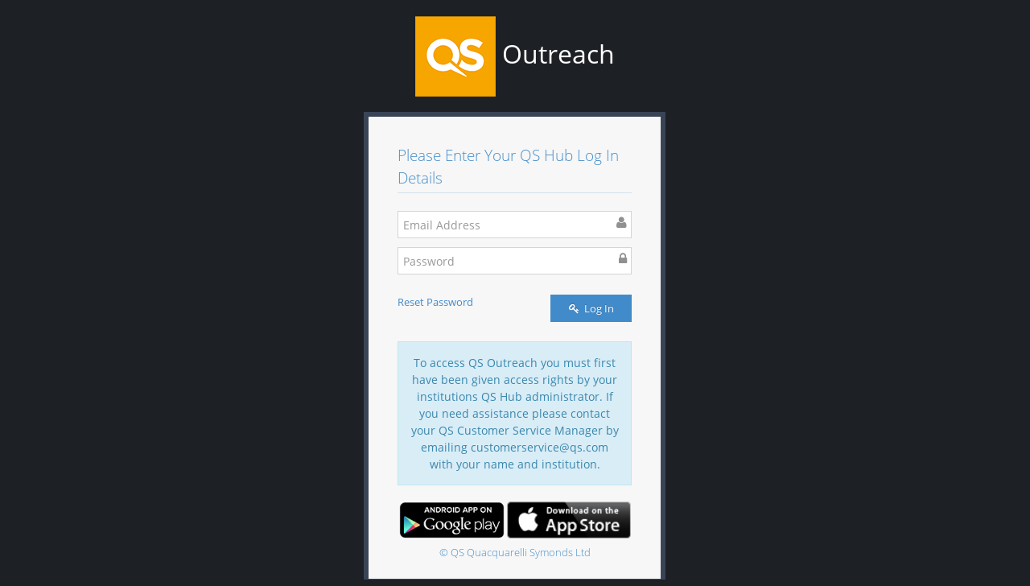

--- FILE ---
content_type: text/html; charset=UTF-8
request_url: https://outreach.qs.com/
body_size: 4019
content:
<!DOCTYPE html>
<html lang="en">
	<head>
		<meta charset="utf-8" />
		<title>Login Page - QS Outreach</title>
                <!-- Favicon -->
                                <link rel="shortcut icon" href="/img/favicon.ico" />

		<meta name="description" content="User login page" />
		<meta name="viewport" content="width=device-width, initial-scale=1.0" />

		<!-- basic styles -->

		<link href="assets/css/bootstrap.min.css" rel="stylesheet" />
		<link rel="stylesheet" href="assets/css/font-awesome.min.css" />

		<!--[if IE 7]>
		  <link rel="stylesheet" href="assets/css/font-awesome-ie7.min.css" />
		<![endif]-->

		<!-- page specific plugin styles -->

		<!-- fonts -->

		<link rel="stylesheet" href="assets/css/ace-fonts.css" />

		<!-- ace styles -->

		<link rel="stylesheet" href="assets/css/ace.min.css" />
		<link rel="stylesheet" href="assets/css/ace-rtl.min.css" />

		<!--[if lte IE 8]>
		  <link rel="stylesheet" href="assets/css/ace-ie.min.css" />
		<![endif]-->

		<!-- inline styles related to this page -->

		<!-- HTML5 shim and Respond.js IE8 support of HTML5 elements and media queries -->

		<!--[if lt IE 9]>
		<script src="assets/js/html5shiv.js"></script>
		<script src="assets/js/respond.min.js"></script>
		<![endif]-->
	</head>

	<body class="login-layout">
		<div class="main-container">
			<div class="main-content">
				<div class="row">
					<div class="col-sm-10 col-sm-offset-1">
						<div class="login-container">
							<div class="center">
								<h1>
									<img src="https://s3-eu-west-1.amazonaws.com/cdn.qs/logos/QS_LOGO_100X100.png">
									<span class="white">Outreach</span>
								</h1>
							</div>

							<div class="space-6"></div>

							<div class="position-relative">
								<div id="login-box" class="login-box visible widget-box no-border">
									<div class="widget-body">
										<div class="widget-main">
											<h4 class="header blue lighter bigger">
												Please Enter Your QS Hub Log In Details
											</h4>
											                                            <div class="alert alert-danger" id="loginErrorPanel" style="display:none;"></div>
											<div class="space-6"></div>
											<form action="/" method="post" name="loginForm" id="loginForm">
											<input type="hidden" name="redirect" id="redirect" value="">
												<fieldset>
													<label class="block clearfix">
														<span class="block input-icon input-icon-right">
															<input type="text" id="email" name="email" class="form-control" placeholder="Email Address" />
															<i class="icon-user"></i>
														</span>
													</label>

													<label class="block clearfix">
														<span class="block input-icon input-icon-right">
															<input type="password" id="password" name="password" class="form-control" placeholder="Password" />
															<i class="icon-lock"></i>
														</span>
													</label>

                                                    <input type="hidden" id="login_from" name="login_from" value="v2" />

													<div class="space"></div>

													<div class="clearfix">
                                                        <a href="https://qs-hub2.qs.com/wp-login.php?action=lostpassword" target="_blank" title="You will be redirected to QS Hub in order to change your Outreach password">Reset Password</a>
														<button type="submit" class="width-35 pull-right btn btn-sm btn-primary" id="loginButton">
															<i class="icon-key"></i>
															Log In
														</button>
													</div>

													<div class="space-4"></div>
												</fieldset>
											</form>
											<div class="space-8"></div>
								<div class="center">
								<div class="alert alert-info">To access QS Outreach you must first have been given access rights by your institutions QS Hub administrator. If you need assistance please contact your QS Customer Service Manager by emailing <a href="mailto:customerservice@qs.com"></a>customerservice@qs.com</a> with your name and institution.</div>
								<a href="https://play.google.com/store/apps/details?id=com.qs.leads&hl=en_IN" target="_blank"><img src="/images/download_android.png" style="width:45%"></a>
								<a href="https://apps.apple.com/in/app/qs-leads/id6453700640" target="_blank"><img src="/images/download_iphone.png" style="width:53%"></a>
								<h6 class="blue lighter">&copy; QS Quacquarelli Symonds Ltd</h6>
								</div>			
										</div><!-- /widget-main -->

										
									</div><!-- /widget-body -->
								</div><!-- /login-box -->
							</div><!-- /position-relative -->
						</div>
					</div><!-- /.col -->
				</div><!-- /.row -->
			</div>
		</div><!-- /.main-container -->



        <div id="changePasswordModal" class="modal fade">
            <div class="modal-dialog">
                <form id="change_password_form" class="form-horizontal">
                    <input id="change_password_token" name="token" type="hidden">
                <div class="modal-content">
                    <div class="modal-header">
                        <h4 class="modal-title"><span class="action_type_label">Change your password</h4>
                    </div>
                    <div class="modal-body">
                        <div class="row">
                            <div class="col-sm-12">
                                <div class="text-center alert alert-info">Due to new security requirements we need you to update your password</div>
                                <div class="alert alert-danger" id="changePasswordErrorPanel" style="display:none;" ></div>

                                    <div class="form-group">

                                        <label for="city_name" class="col-sm-3 control-label">Password </label>
                                        <div class="col-sm-8">
                                            <input name="password" class="form-control " id="change_password_password"  placeholder="Password" type="password" value="" autofocus="autofocus">
                                            <label class="password-error  alert-danger" style="display: none;">Password should have minimum 8 characters,maximum 32 characters,at least one lowercase character,at least one uppercase character,at least one number and at least one special character </strong>
                                            </label>
                                            <span>Password Rule : Min 8 Characters,
                                                Max 32 characters,
                                                At least 1 lowercase letter (a-z),
                                                At least 1 uppercase letter (A-Z),
                                                At least 1 number (0-9),
                                                At least 1 special character.</span>
                                        </div>

                                    </div>
                                    <div class="form-group">
                                        <label for="city_name" class="col-sm-3 control-label">Confirm Password</label>
                                        <div class="col-sm-8">
                                            <input name="confirm_password" class="form-control " id="change_password_confirm_password" data-id="0" placeholder="Confirm Password" type="password" value="" autofocus="autofocus">
                                            <label class="confirm-password-error  alert-danger" style="display: none;">Passwords are not matching</label>
                                        </div>
                                    </div>

                            </div>
                        </div>
                    </div>
                    <div class="modal-footer">
                        <button id="change_password_button" type="submit" class=" pull-right btn btn-sm btn-primary">Submit</button>
                    </div>
                </div>
                </form>
            </div>
        </div>

		<!-- basic scripts -->

		<!--[if !IE]> -->

		<script type="text/javascript">
			window.jQuery || document.write("<script src='assets/js/jquery-2.0.3.min.js'>"+"<"+"/script>");
		</script>

        <script src="/assets/js/bootstrap.min.js"></script>
        <script src="/assets/js/bootbox.min.js"></script>


		<script type="text/javascript">
			if("ontouchend" in document) document.write("<script src='assets/js/jquery.mobile.custom.min.js'>"+"<"+"/script>");
		</script>
        <style>
            .error{
                color:red;
            }
        </style>

		<!-- inline scripts related to this page -->
<!--		-->
		<script type="text/javascript">
			function show_box(id) {
			 	jQuery('.widget-box.visible').removeClass('visible');
			 	jQuery('#'+id).addClass('visible');
			}
			$(document).ajaxComplete(function() {
			  //location.reload();
			});
			$(document).ready(function() {
                $("#change_password_form").submit(function(e) {
                    e.preventDefault();

                    $(".confirm-password-error").hide();
                    $(".password-error").hide();
                    $("#changePasswordErrorPanel").hide();
                    var err = false;
                    var re = /^(?=.*\d)(?=.*[!@#$%^&*])(?=.*[a-z])(?=.*[A-Z]).{8,}$/;
                    if (!re.test($("#change_password_password").val())) {
                        err = true;
                    }
                    if($("#change_password_password").val().length > 32){
                        err = true;
                    }
                    if(!err){
                        var err1 = false;
                        if($("#change_password_password").val() != $("#change_password_confirm_password").val()){
                            err1 = true;
                            $(".confirm-password-error").show();
                        }
                        if(!err1){
                            var form = $(this);
                            $.ajax({
                                type: 'POST',
                                url: 'https://apiv3.qs.com/api/v1.0/users/setPassword',
                                data: form.serialize(),
                                dataType: 'json',
                            }).done(function (data) {
                                console.log(data);
                                if(data.status){
                                    /*$('#changePasswordModal').modal('hide');
                                    bootbox.alert({
                                        title: 'Password changed successfully',
                                        message: 'Your password has been changed successfully. Please login using the new password provided.',
                                        backdrop: true
                                    });*/
                                    $('#changePasswordModal').modal('hide');
                                    $("#loginForm #password").val($("#change_password_password").val());
                                    $('#loginForm').submit();
                                }else{
                                    $("#changePasswordErrorPanel").show();
                                    $("#changePasswordErrorPanel").html('Set Password Error');
                                }
                            }).fail(function () {
                                $("#changePasswordErrorPanel").show();
                                $("#changePasswordErrorPanel").html('Set Password Error');
                            });
                        }
                    }else{
                        $(".password-error").show();
                    }
                    return false;
                });

                //SSO.outreachLogin('');

                $('#loginForm').submit(function(e) {
                    e.preventDefault();
                    var form = $(this);
                    $("#loginButton").addClass('disabled');
                    loginApi(form);
                    $("#loginErrorPanel").hide();
                    $.ajax({
                        type: 'POST',
                        url: window.location.href,
                        data: form.serialize(),
                        dataType: 'json',
                    }).done(function (data) {
                        console.log(data);
                        if(data.success == "1"){
                            console.log(data.redirectUrl);
                            window.location.replace(data.redirectUrl);
                        }else{
                            $("#loginButton").removeClass('disabled');
                            if(data.errorMessage != ""){
                                if(data.errorMessage == "UserNotActive") {
                                    $("#change_password_token").val(data.token);
                                    $('#changePasswordModal').modal({
                                        backdrop: 'static',
                                        keyboard: false,
                                        size: 'lg',
                                        centered: true
                                    });
                                }else{
                                    $("#loginErrorPanel").show();
                                    $("#loginErrorPanel").html(data.errorMessage);
                                }
                            }else {
                                $("#loginErrorPanel").show();
                                $("#loginErrorPanel").html("Sorry, the email and password combination have not been recognised. Please try again.");
                                if (typeof data.redirectUrl !== 'undefined') {
                                   // window.location.replace(data.redirectUrl);
                                } else {
                                  // window.location.replace('/');
                                }
                            }
                        }
                    }).fail(function () {
                        window.location.replace('/');
                    });
                });


                function loginApi(form) {
                    $.ajax({
                        url: 'https://apiv3.qs.com/api/login',
                        method: "POST",
                        dataType: 'json',
                        data: form.serialize(),
                        xhrFields: {
                            withCredentials: true
                        }
                    }).done(function( data ) {
                        if(data.success == true){
                            console.log(data);
                        }
                    });
                }

			});



		</script>
	</body>
</html>
